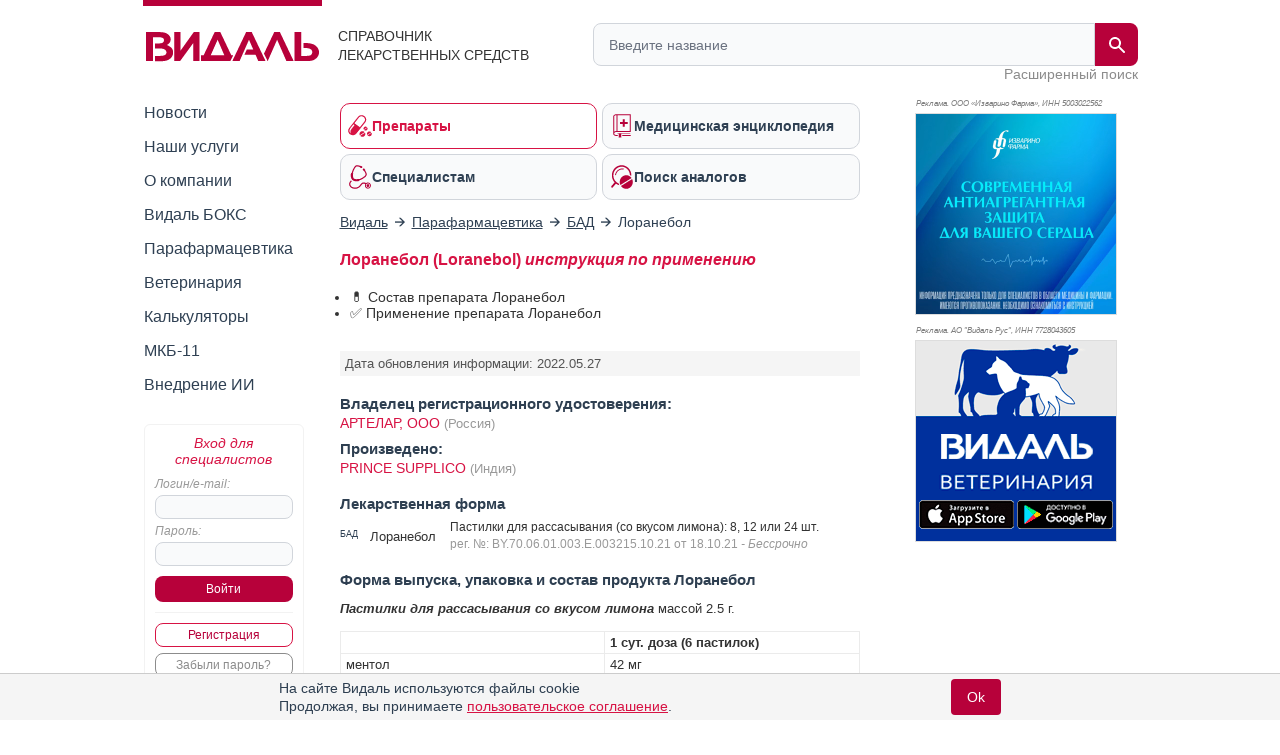

--- FILE ---
content_type: text/html; charset=UTF-8
request_url: https://www.vidal.ru/drugs/loranebol
body_size: 20538
content:
<!DOCTYPE html>

<html lang="ru" prefix="og: https://ogp.me/ns#">
<head>
            <title>Лоранебол инструкция по применению: показания, противопоказания, побочное действие – описание Loranebol пастилки д/рассасывания со вкусом лимона: 8, 12 или 24 шт. (62457) - справочник препаратов и лекарств</title>
    
    <meta charset="UTF-8"/>
                                                                            <meta name="robots" content="index, follow"/>
                                        
            <meta name="viewport" content="width=1008">
        <link rel="canonical" href="https://www.vidal.ru/drugs/loranebol"/>

    <link rel="apple-touch-icon" sizes="120x120" href="/apple-touch-icon-120x120.png">
    <link rel="apple-touch-icon" sizes="180x180" href="/apple-touch-icon.png">
    <link rel="apple-touch-icon" sizes="152x152" href="/apple-touch-icon-152x152.png">
    <link rel="apple-touch-icon" sizes="144x144" href="/apple-touch-icon-144x144.png">
    <link rel="apple-touch-icon" sizes="114x114" href="/apple-touch-icon-114x114.png">
    <link rel="apple-touch-icon" sizes="76x76" href="/apple-touch-icon-76x76.png">
    <link rel="apple-touch-icon" sizes="72x72" href="/apple-touch-icon-72x72.png">

    <link rel="icon" type="image/png" sizes="32x32" href="/favicon-32x32.png">
    <link rel="icon" type="image/png" sizes="16x16" href="/favicon-16x16.png">
    <link rel="manifest" href="/site.webmanifest">
    <link rel="mask-icon" href="/safari-pinned-tab.svg" color="#b70039">
    <meta name="msapplication-TileColor" content="#ffffff">
            <meta name="theme-color" content="#d71344">
        <link rel="shortcut icon" href="/favicon.ico?v21"/>

                    <meta name="description" content="Лоранебол, пастилки д/рассасывания со вкусом лимона. Показания, противопоказания, режим дозирования, побочное действие, передозировка, лекарственное взаимодействие АРТЕЛАР"/>

                <meta name="keywords" content=""/>
        
        <meta property="og:type" content="website"/>
        <meta property="og:site_name" content="Видаль Россия"/>
        <meta property="og:locale" content="ru_RU">
        <meta property="og:url" content="https://www.vidal.ru/drugs/loranebol">
        <meta property="og:image:secure_url" content="https://www.vidal.ru/bundles/appwebmain/images/share/vidal.jpg">
        <meta property="twitter:card" content="summary_large_image" />
        <meta property="twitter:image" content="https://www.vidal.ru/bundles/appwebmain/images/share/vidal.jpg" />

                    
            
    <meta property="og:image" content="https://www.vidal.ru/bundles/appwebmain/images/share/vidal.jpg">
    <meta content="Лоранебол" property="og:title">
    <meta content="Лоранебол, пастилки д/рассасывания со вкусом лимона. Показания, противопоказания, режим дозирования, побочное действие, передозировка, лекарственное взаимодействие АРТЕЛАР" property="og:description">

        
        <!--[if lt IE 9]>
        <link rel="stylesheet" type="text/css" href="/bundles/appwebmain/stylesheets/old_ie.css?v21"/>
        <![endif]-->

                                    <link rel="stylesheet" href="/build/css/appDesktop.e0951bb3.css?v21">
                    
        
        <style>
            .color-black {
                color: black !important;
            }

            .no-hover {
                text-decoration: none !important;
            }

            .no-hover:hover {
                text-decoration: none !important;
            }
            #wrapper #yad_right * {
                font-size: 12px !important;
            }

            /* доп кнопки справа */
            #fixed-right {
                display:     flex;
                flex-direction: column;
                align-items: center;
                z-index:     998;
                position:    fixed;
                width:       130px;
                margin-bottom: 5px;
                margin-right: 5px;
                top: auto;
                left: auto;
                right: 20px;
                bottom: 20px;
            }

            #fixed-right .btn-buy {
                opacity: 0.8;
                transition: all 500ms;
            }

            #fixed-right .btn-buy-hidden {
                visibility: hidden;
                opacity: 0;
                transition: all 500ms;
            }

            #fixed-right.fixed-right-no-cookie {
                margin-bottom: 60px !important;
            }
            
            #fixed-right > a {
                border-radius: 50px;
                -moz-border-radius: 50px;
                -webkit-border-radius: 50px;
                background: #a40e38;
            }
                    </style>
    
    <style type="text/css">
    .F7 {
        font-size: 11px !important;
    }
    .without-bullet {
        list-style-type:none;
    }
    .distributor, .infoPages {
        margin-top: 7px;
    }
    .relative {
        position: relative;
    }
    #dosage p img {
        max-height: 400px;
    }
    .mkb {
        margin-top: 6px;
        margin-bottom: 10px;
    }
    .mkb .products-table {
        display: none;
    }
    .division-link {
        display:         table-cell;
        vertical-align:  middle;
        height:          34px;
        padding:         0 24px 0 12px;
        border:          3px solid #eee;
        background:      #eee !important;
        text-decoration: none;
        font-weight:     bold;
        font-family:     'PT Sans Caption', sans-serif;
        font-size:       14px;
        background:      url(/bundles/appwebmain/images/down.png) no-repeat 98% 50%;
    }
    .portfolio-link {
        display:     inline-block;
        background:  #eee;
        font-weight: bold;
        padding:     1px 1px 0 10px;
        border:      2px solid #ddd;
    }
    .portfolio-link > span {
        display:        inline-block;
        vertical-align: top;
        margin:         7px 5px 0 0;
    }
    .portfolio-link:hover {
        border: 2px solid #bbb;
    }
    .closed-info {
        display: none;
    }
    .pictures a {
        display: inline-block;
    }
    /* stars */
    .stars {
        margin:           0 0 20px;
        background-color: beige;
        padding:          7px 8px 4px;
        overflow:         hidden;
    }
    .stars .images {
        float: left;
        width: 105px;
    }
    .stars .group {
        margin-left: 110px;
    }
    .stars > * {
        vertical-align: top;
    }
    .stars span {
        color: #2e3f51;
    }
    .stars img {
        width:   16px;
        display: inline-block;
    }
    h2 {
        display:     inline-block;
        margin:      0;
        font-weight: bold;
        color:       #2e3f51;
        font-size:   15px;
    }
    .vidal .pictures img {
        max-width: 200px !important;
    }
    #composition p {
        margin:10px 0;
    }

    .block-content td {
        min-width: 50px;
    }
</style>
    <style type="text/css">
        .analogs-full {
            display: flex;
            align-items: center;
            align-content: center;
            flex-wrap: wrap;
            justify-content: center;
            gap: 6px;
        }
        @media (max-width: 700px) {
            /*.analogs-full {*/
            /*    min-height: 115px;*/
            /*}*/
            /*.analog-without-interaction {*/
            /*    min-height: 75px;*/
            /*}*/
            /*.analog-without-analogs {*/
            /*    min-height: 75px;*/
            /*}*/
            .analog-without-analogs.analog-without-interaction {
                min-height: 40px;
            }
        }
        .market-block {
            width: 100%;
        }
        .market-block table tr td {
            font-size: 14px;
            padding:   5px 0;
        }
        .market-block table {
            width: 100%;
        }
        .market-price {
            width:      60px;
            text-align: right;
        }
        .market-basket {
            width:      80px;
            text-align: right;
        }
        .market-title {
            text-transform: uppercase;
            color:          #D71344;
            padding:        5px 0;
        }
        .market-organization {
            width: 180px;
        }
        .mkb {
            margin-top: 6px;
        }
        .mkb .products-table {
            display: none;
        }
    </style>

    <script>
        let vidalReadyCallbacks = []
        let vidalCompleteCallbacks = []

        function vidalReady(fn) {
          vidalReadyCallbacks.push(fn)
        }
        function vidalComplete(fn) {
            vidalCompleteCallbacks.push(fn)
        }
    </script>

    <script type="application/ld+json"> {
    "@context": "http://schema.org",
    "@type": "WebSite",
    "url": "https://www.vidal.ru/drugs/loranebol",
    "potentialAction": {
        "@type": "SearchAction",
        "target": "https://www.vidal.ru/search?t=all&bad=on&q={search_term_string}",
        "query-input": "required name=search_term_string"
    }
} </script> <script type="application/ld+json"> {
    "@context": "http://schema.org",
    "@type": "Organization",
    "name": "Видаль",
    "alternateName": "Справочник лекарственных препаратов Видаль",
    "url": "https://www.vidal.ru/drugs/loranebol",
    "sameAs": [
        "https://vk.com/vidalru",
        "https://ok.ru/group/57622762815528",
        "https://vidalru.livejournal.com/",
        "https://vidalru.blogspot.com/"
    ],
    "contactPoint": [{
        "@type": "ContactPoint",
        "telephone": "+7-499-975-12-53",
        "contactType": "customer support"
    }],
    "logo": "https://www.vidal.ru/bundles/appwebmain/images/vidal.png"
} </script>
    <script type="application/ld+json"> {
            "@context": "https://schema.org",
            "@type": "BreadcrumbList",
            "itemListElement":
            [
                                                    {
                "@type": "ListItem",
                "position": 1,
                "item":
                {
                    "@id": "https://www.vidal.ru/",
                    "name": "✅Видаль"
                }
            },                                                            {
                "@type": "ListItem",
                "position": 2,
                "item":
                {
                    "@id": "https://www.vidal.ru/drugs/products/parapharm",
                    "name": "✅Парафармацевтика"
                }
            },                                                            {
                "@type": "ListItem",
                "position": 3,
                "item":
                {
                    "@id": "https://www.vidal.ru/drugs/products/b",
                    "name": "✅БАД"
                }
            }                                                                            ]
        }
    </script>

    <script>window.yaContextCb = window.yaContextCb || []</script>

     </head>

<body>



 
<div id="wrapper" class="wrapper " style="position: relative;">

                                <i></i>
                    
    <div class="mobile_menu">
    <div class="mobile_menu_icon">
        <div></div>
        <div></div>
        <div></div>
        <div></div>
    </div>
    <div class="mobile_menu_search">
        <div class="header__search">
    <form class="header__search-form" method="get" action="/search">
        <input type="hidden" name="t" value="all">
        <input type="hidden" name="bad" value="on">
        <input type="text" class="header__search-input" name="q" autocomplete="off"
               placeholder="Введите название"
               value="">
        <button class="header__search-submit" type="submit">
            <span class="header__search-submit-icon"></span>
        </button>
        <button class="header__search-clear" type="button">
            <svg fill="#ED3C5E" viewBox="0 0 256 256" xml:space="preserve" xmlns="http://www.w3.org/2000/svg"><path d="M137.051,128l75.475-75.475c2.5-2.5,2.5-6.551,0-9.051s-6.551-2.5-9.051,0L128,118.949L52.525,43.475  c-2.5-2.5-6.551-2.5-9.051,0s-2.5,6.551,0,9.051L118.949,128l-75.475,75.475c-2.5,2.5-2.5,6.551,0,9.051  c1.25,1.25,2.888,1.875,4.525,1.875s3.275-0.625,4.525-1.875L128,137.051l75.475,75.475c1.25,1.25,2.888,1.875,4.525,1.875  s3.275-0.625,4.525-1.875c2.5-2.5,2.5-6.551,0-9.051L137.051,128z"></path></svg>
        </button>
    </form>
    <a class="header__search-link" href="/drugs">Расширенный поиск</a>
</div>
    </div>
    <div class="mobile_menu_auth"></div>
</div>

<script type="text/javascript">
  vidalReady(function () {
    document.querySelector('.mobile_menu_icon')
      .addEventListener('click', () => {
        gaSend('send', 'event', 'Меню: мобильная версия', 'click')
      })
  })
</script>

            <div class="header">
    <div class="header__logo">
        <a href="/" class="header__logo-link">
            <img src="/bundles/appwebmain/images/vidal-logo-rus.svg?v21" alt="Vidal Logo" width="173" height="36.9">
        </a>
        <div class="header__logo__content">
            Справочник лекарственных средств
        </div>
    </div>
    <div class="header__description">
        <div class="header__description__content">
            СПРАВОЧНИК<br/>ЛЕКАРСТВЕННЫХ СРЕДСТВ
        </div>
    </div>
    <div class="header__search">
    <form class="header__search-form" method="get" action="/search">
        <input type="hidden" name="t" value="all">
        <input type="hidden" name="bad" value="on">
        <input type="text" class="header__search-input" name="q" autocomplete="off"
               placeholder="Введите название"
               value="">
        <button class="header__search-submit" type="submit">
            <span class="header__search-submit-icon"></span>
        </button>
        <button class="header__search-clear" type="button">
            <svg fill="#ED3C5E" viewBox="0 0 256 256" xml:space="preserve" xmlns="http://www.w3.org/2000/svg"><path d="M137.051,128l75.475-75.475c2.5-2.5,2.5-6.551,0-9.051s-6.551-2.5-9.051,0L128,118.949L52.525,43.475  c-2.5-2.5-6.551-2.5-9.051,0s-2.5,6.551,0,9.051L118.949,128l-75.475,75.475c-2.5,2.5-2.5,6.551,0,9.051  c1.25,1.25,2.888,1.875,4.525,1.875s3.275-0.625,4.525-1.875L128,137.051l75.475,75.475c1.25,1.25,2.888,1.875,4.525,1.875  s3.275-0.625,4.525-1.875c2.5-2.5,2.5-6.551,0-9.051L137.051,128z"></path></svg>
        </button>
    </form>
    <a class="header__search-link" href="/drugs">Расширенный поиск</a>
</div>
</div>
    
    <div class="mobile_menu_content">
    <div class="mobile_menu_hidden">
        <div class="section-menu">
	<a href="/drugs"  class="section-menu__item active">
		<span class="section-menu__item-icon section-menu__item-icon--drugs"></span>
		<span class="section-menu__item-description">Препараты</span>
	</a>
	<a href="/encyclopedia"
	   class="section-menu__item">
		<span class="section-menu__item-icon section-menu__item-icon--articles"></span>
		<span class="section-menu__item-description">Медицинская энциклопедия</span>
	   </a>
	<a href="/vracham" class="section-menu__item">
		<span class="section-menu__item-icon section-menu__item-icon--specialists"></span>
		<span class="section-menu__item-description">Специалистам</span>
	</a>
	<a href="/analog"
	   class="section-menu__item">
		<span class="section-menu__item-icon section-menu__item-icon--analogs"></span>
		<span class="section-menu__item-description">Поиск аналогов</span>
	</a>
</div>
        <div class="mobile_menu_wrap">
            <ul class="sidebar-menu ul">
    <li>
        <a href="/novosti"
           class="">Новости</a>
    </li>
    <li>
        <a href="/services"
           class="">Наши услуги</a>
    </li>
    <li>
        <a href="/about"
           class="">О компании</a>
    </li>
    <li>
        <a href="/vidalbox"
           class=" vidalbox-menu">Видаль БОКС</a>
    </li>
    <li>
        <a href="/drugs/products/parapharm"
           class="">Парафармацевтика</a>
    </li>
            <li class="left-sub-menu-parent">
                
        <a href="/veterinar"
           class="">Ветеринария</a>

            </li>
    <li>
        <a href="/calculators" class="">Калькуляторы</a>
    </li>
    <li>
        <a href="/mkb11" class="">МКБ-11</a>
    </li>

    <li>
        <a href="/about/vidal-ai" class="">Внедрение ИИ</a>
    </li>
</ul>
        </div>
    </div>

    <div class="mobile-auth-popup sliding-popup sliding-popup--hidden">
        <div class="sliding-popup__handle-wrap">
            <div class="sliding-popup__handle"></div>
        </div>
        <div class="mobile-auth-popup__content">
                <div class="auth auth-main">
                    <form id="mobile_auth_form" action="/login" method="POST">
    <div class="auth-info raspberry">Вход для специалистов</div>

    <div class="auth-username">
        <label for="mobile_username" class="form_label">Логин/e-mail:</label>
        <input type="text" id="mobile_username" class="username" name="username" required="required"/>
    </div>

    <div class="auth-password">
        <label for="mobile_password" class="form_label">Пароль:</label>
        <input type="password" id="mobile_password" class="username" name="password" autocomplete="off" required="required"/>
    </div>

    <div class="auth-submit">
        <input type="submit" class="base-button" value="Войти"/>
    </div>
        <div class="auth-fail-message red">Неверный логин<br/> или пароль</div>
</form>

<script type="text/javascript">
    vidalReady(() => {
        document.querySelector('#mobile_username').addEventListener('keypress', e => {
            if (e.keyCode === 13) {
                e.preventDefault()
                document.querySelector('#mobile_password').focus();
            }
        });

        document.querySelector('#mobile_password').addEventListener('keypress', e => {
            if (e.keyCode === 13) {
                document.querySelector('#mobile_auth_form').submit();
            }
        });
    });
</script>
            <div class="go-registration">
    <a class="base-button base-button--light" href="/registration">Регистрация</a>
    <a href="/password-reset" class="base-button base-button--gray">Забыли пароль?</a>
</div>
            </div>

            </div>
    </div>
                
    </div>

            <table class="middle">
            <tr>
                <td class="left-sidebar">
                    
<ul class="sidebar-menu ul">
    <li>
        <a href="/novosti"
           class="">Новости</a>
    </li>
    <li>
        <a href="/services"
           class="">Наши услуги</a>
    </li>
    <li>
        <a href="/about"
           class="">О компании</a>
    </li>
    <li>
        <a href="/vidalbox"
           class=" vidalbox-menu">Видаль БОКС</a>
    </li>
    <li>
        <a href="/drugs/products/parapharm"
           class="">Парафармацевтика</a>
    </li>
            <li class="left-sub-menu-parent">
                
        <a href="/veterinar"
           class="">Ветеринария</a>

            </li>
    <li>
        <a href="/calculators" class="">Калькуляторы</a>
    </li>
    <li>
        <a href="/mkb11" class="">МКБ-11</a>
    </li>

    <li>
        <a href="/about/vidal-ai" class="">Внедрение ИИ</a>
    </li>
</ul>

    <div class="auth auth-main">
                    <form id="desktop_auth_form" action="/login" method="POST">
    <div class="auth-info raspberry">Вход для специалистов</div>

    <div class="auth-username">
        <label for="desktop_username" class="form_label">Логин/e-mail:</label>
        <input type="text" id="desktop_username" class="username" name="username" required="required"/>
    </div>

    <div class="auth-password">
        <label for="desktop_password" class="form_label">Пароль:</label>
        <input type="password" id="desktop_password" class="username" name="password" autocomplete="off" required="required"/>
    </div>

    <div class="auth-submit">
        <input type="submit" class="base-button" value="Войти"/>
    </div>
        <div class="auth-fail-message red">Неверный логин<br/> или пароль</div>
</form>

<script type="text/javascript">
    vidalReady(() => {
        document.querySelector('#desktop_username').addEventListener('keypress', e => {
            if (e.keyCode === 13) {
                e.preventDefault()
                document.querySelector('#desktop_password').focus();
            }
        });

        document.querySelector('#desktop_password').addEventListener('keypress', e => {
            if (e.keyCode === 13) {
                document.querySelector('#desktop_auth_form').submit();
            }
        });
    });
</script>
            <div class="go-registration">
    <a class="base-button base-button--light" href="/registration">Регистрация</a>
    <a href="/password-reset" class="base-button base-button--gray">Забыли пароль?</a>
</div>
            </div>

    

                                            
                                    
        
    
<div id="banners_group_7" ></div>

<script type="text/javascript">
    vidalComplete(() => {
        var url = "/banner-render/7/0/0/0/1/1/0?ProductID=62457&isLogged=0&fromProductID=62457&ipFrom=&cityFrom=&branding=0&infoPageId=0";

        vidalSendPost(
            url,
            '',
            html => {
                document.querySelector('#banners_group_7').innerHTML = html;
                document.querySelectorAll('#banners_group_7 .banner-link').forEach(banner => {
                    vidalWatchBannerScrollInViewport(banner)
                    if(banner.getAttribute('data-gaShowEventEnabled')) {
                        gaSend('send', 'event', 'Показ баннера: ' + banner.getAttribute('data-title'), 'show', banner.getAttribute('data-link'));

                        const showEvent = banner.getAttribute('data-showEvent');
                        if (showEvent.length) {
                            gaSend('send', 'event', showEvent, 'click', banner.getAttribute('data-link'));
                        }
                    }

                    if(banner.getAttribute('data-yandexGoalEnabled') && banner.getAttribute('data-yandexGoalName')) {
                      reachYandexMetrikaGoal(banner.getAttribute('data-yandexGoalName'));
                    }
                });

                vidalSendBannerShowStatistic('#banners_group_7 .banner a')
            }
        );
    })

    vidalReady(() => {
        document.body.addEventListener('click', e => {
            const banner = e.target.closest('#banners_group_7 .banner-link');
            if (!banner) {
              return
            }

            if(banner.getAttribute('data-gaClickEventEnabled')) {
                gaSend('send', 'event', 'Клик баннера: ' + banner.getAttribute('data-title'), 'click', banner.getAttribute('data-link'));

                const clickEvent = banner.getAttribute('data-clickEvent');
                if (clickEvent.length) {
                    gaSend('send', 'event', clickEvent, 'click', banner.getAttribute('data-link'));
                }

            }

            if(banner.getAttribute('data-yandexGoalClickEnabled') && banner.getAttribute('data-yandexGoalNameClick')) {
              reachYandexMetrikaGoal(banner.getAttribute('data-yandexGoalNameClick'));
            }

            vidalOnBannerClick(banner.getAttribute('data-id'));
        });
    });
</script>
    
<style>
    </style>

<script type="text/javascript">
</script>
                </td>
                <td class="main main-layout">
                                                                        <div class="section-menu">
	<a href="/drugs"  class="section-menu__item active">
		<span class="section-menu__item-icon section-menu__item-icon--drugs"></span>
		<span class="section-menu__item-description">Препараты</span>
	</a>
	<a href="/encyclopedia"
	   class="section-menu__item">
		<span class="section-menu__item-icon section-menu__item-icon--articles"></span>
		<span class="section-menu__item-description">Медицинская энциклопедия</span>
	   </a>
	<a href="/vracham" class="section-menu__item">
		<span class="section-menu__item-icon section-menu__item-icon--specialists"></span>
		<span class="section-menu__item-description">Специалистам</span>
	</a>
	<a href="/analog"
	   class="section-menu__item">
		<span class="section-menu__item-icon section-menu__item-icon--analogs"></span>
		<span class="section-menu__item-description">Поиск аналогов</span>
	</a>
</div>
                        
                                                                                        

    <div id="banners_group_13">
        <i></i>
        </div>
    <style>
        #banners_group_13 {
            margin: 0px;
            margin-top: 15px;
            margin-bottom: 15px;
        }

        @media (min-width: 950px){
            #banners_group_13 .banner {
                margin: 0px;
            }
        }

        @media (max-width: 350px){
            #banners_group_13 {
                margin-left: -7px !important;
                width: 305px !important;
            }

            #banners_group_13 .banner-link img {
                width: 312px !important;
            }
        }
    </style>
                                                                                    
                                <div class="breadcrumbs">
                                                        <div>
                        <a href="/">
                            <span>Видаль</span>
                        </a>
                    </div>
                
                                    <i></i>
                                                                                    <div>
                        <a href="/drugs/products/parapharm">
                            <span>Парафармацевтика</span>
                        </a>
                    </div>
                
                                    <i></i>
                                                                                    <div>
                        <a href="/drugs/products/b">
                            <span>БАД</span>
                        </a>
                    </div>
                
                                    <i></i>
                                                                                    <span>Лоранебол</span>
                
                                        </div>

    <style>
        @media (max-width: 600px) {
            .breadcrumbs {
                padding-bottom: 10px;
                overflow: auto;
                overflow-y: hidden;
                white-space: nowrap;
            }
        }

        @media (max-width: 550px) {
            .breadcrumbs {
                max-width: 500px
            }
        }

        @media (max-width: 500px) {
            .breadcrumbs {
                max-width: 460px
            }
        }

        @media (max-width: 480px) {
            .breadcrumbs {
                max-width: 440px
            }
        }

        @media (max-width: 460px) {
            .breadcrumbs {
                max-width: 420px
            }
        }

        @media (max-width: 440px) {
            .breadcrumbs {
                max-width: 400px
            }
        }

        @media (max-width: 420px) {
            .breadcrumbs {
                max-width: 380px
            }
        }

        @media (max-width: 400px) {
            .breadcrumbs {
                max-width: 360px
            }
        }

        @media (max-width: 380px) {
            .breadcrumbs {
                max-width: 340px
            }
        }

        @media (max-width: 360px) {
            .breadcrumbs {
                max-width: 320px
            }
        }

        @media (max-width: 340px) {
            .breadcrumbs {
                max-width: 300px
            }
        }

        @media (max-width: 320px) {
            .breadcrumbs {
                max-width: 300px
            }
        }

    </style>

                                                <div class="content">
                                <div id="vidal" class="vidal">
        
    
                
    
    
    <script type="application/ld+json">
    {
        "@context": "http://schema.org",
        "@type": "Article",
        "mainEntityOfPage": {
            "@type": "WebPage",
            "@id": "https://www.vidal.ru/drugs/loranebol"
        },
        "headline": "Лоранебол  (Loranebol)                                             инструкция по применению",
        "publisher": {
            "@type": "Organization",
            "name": "Видаль",
            "logo": {
                "@type": "ImageObject",
                "url": "https://www.vidal.ru/bundles/appwebmain/images/vidal.png",
                "width": 700,
                "height": 482
            }
        },
                "description": "Владелец регистрационного удостоверения
                            
                        
                
                    АРТЕЛАР, ООО
                                    (Россия)
                                            
                    
                            
                            
                                            Произведено
                                                                                        
                            PRINCE SUPPLICO
                        
                                                    (Индия)
                                                            
                    
                    


            
        
    
                    Лекарственная форма
            
    
    
        
    
        
                            БАД
                    
        
            Лоранебол
        
        
            
                                    Пастилки для рассасывания (со вкусом лимона): 8, 12 или 24 шт.
                            
            рег. №: BY.70.06.01.003.Е.003215.10.21
                                    от 18.10.21
                                                    - Бессрочно
                            
            
                    
    

    

            
            Форма выпуска, упаковка и состав
             продукта             Лоранебол
        Пастилки для рассасывания со вкусом лимона массой 2.5 г.1 сут. доза (6 пастилок)ментол42 мгглицирризиновая кислота3.6 мгСостав: сахар, экстракт корней имбиря лекарственного, экстракт корней солодки голой, экстракт плодов эмблики лекарственной, мята перечная, ароматизатор &quot;Лимон&quot;, регулятор кислотности (яблочная кислота), экстракт листьев эвкалипта шаровидного, краситель тартразин.Пищевая ценность (100 г): углеводы - 92 г.Энергетическая ценность (100 г): 1560 кДж/370 ккал.8 шт. - упаковки ячейковые контурные (1) - пачки картонные.12 шт. - упаковки ячейковые контурные (1) - пачки картонные.24 шт. - упаковки ячейковые контурные (1) - пачки картонные.                                                
                                    Групповая принадлежность:
                        
                
                    БАД для нормализации функции верхних дыхательных путей" ,
        "about": [
            "Препараты"
        ],
        "isPartOf": [
            "Препараты"
        ]
    }
    </script>


    <div class="schema">
        <h1>                                                        Лоранебол  (Loranebol)                                             <span style="color:#d71344">инструкция по применению</span>
                                                            </h1>

        <ul style="margin: 0px; padding: 0px; padding-left: 10px;">
<li>&#128138; Состав препарата Лоранебол</li>
<li>&#9989; Применение препарата Лоранебол</li>
</ul>
<br/>

        
            

	        
    
<div id="banners_group_11" ></div>

<script type="text/javascript">
    vidalComplete(() => {
        var url = "/banner-render/11/0/0/0/1/1/0?ProductID=62457&isLogged=0&fromProductID=0&ipFrom=&cityFrom=&branding=0&infoPageId=0";

        vidalSendPost(
            url,
            '',
            html => {
                document.querySelector('#banners_group_11').innerHTML = html;
                document.querySelectorAll('#banners_group_11 .banner-link').forEach(banner => {
                    vidalWatchBannerScrollInViewport(banner)
                    if(banner.getAttribute('data-gaShowEventEnabled')) {
                        gaSend('send', 'event', 'Показ баннера: ' + banner.getAttribute('data-title'), 'show', banner.getAttribute('data-link'));

                        const showEvent = banner.getAttribute('data-showEvent');
                        if (showEvent.length) {
                            gaSend('send', 'event', showEvent, 'click', banner.getAttribute('data-link'));
                        }
                    }

                    if(banner.getAttribute('data-yandexGoalEnabled') && banner.getAttribute('data-yandexGoalName')) {
                      reachYandexMetrikaGoal(banner.getAttribute('data-yandexGoalName'));
                    }
                });

                vidalSendBannerShowStatistic('#banners_group_11 .banner a')
            }
        );
    })

    vidalReady(() => {
        document.body.addEventListener('click', e => {
            const banner = e.target.closest('#banners_group_11 .banner-link');
            if (!banner) {
              return
            }

            if(banner.getAttribute('data-gaClickEventEnabled')) {
                gaSend('send', 'event', 'Клик баннера: ' + banner.getAttribute('data-title'), 'click', banner.getAttribute('data-link'));

                const clickEvent = banner.getAttribute('data-clickEvent');
                if (clickEvent.length) {
                    gaSend('send', 'event', clickEvent, 'click', banner.getAttribute('data-link'));
                }

            }

            if(banner.getAttribute('data-yandexGoalClickEnabled') && banner.getAttribute('data-yandexGoalNameClick')) {
              reachYandexMetrikaGoal(banner.getAttribute('data-yandexGoalNameClick'));
            }

            vidalOnBannerClick(banner.getAttribute('data-id'));
        });
    });
</script>
	
        

                
                
        

            


                
        

                                    <div class="anons relative">
                    <div class="anons-content">
                        Дата обновления информации: 2022.05.27
                    </div>
                </div>
                    
        <div>
                <div class="block firms">
                            <h2 class="block-head">
                                    Владелец регистрационного удостоверения:
                            </h2>
                        <div class="owners">
                <a href="/drugs/firm/6992" class="no-underline">
                    АРТЕЛАР, ООО</a>
                                    <span class="small">(Россия)</span>
                                            </div>
                    
                            
                            <div class="distributor">
                                            <h2 class="block-head">Произведено:</h2><br/>
                                                                                        <a class="no-underline"
                           href="/drugs/firm/7745">
                            PRINCE SUPPLICO
                        </a>
                                                    <span class="small">(Индия)</span>
                                                            </div>
                    
                    </div>


            <div class="block" id="forms">
        
    <h2 class="block-head">
                    Лекарственная форма
            </h2>
    <br/>
    <div class="block-content">
        <table class="products-table-short products-table" id="products">
    <tr>
        <td class="products-table-loz">
                            <span class="bads" title="Биологически активная добавка">БАД</span>
                    </td>
        <td class="products-table-name">
            Лоранебол
        </td>
        <td class="products-table-zip" style="max-width:inherit">
            <div>
                                    Пастилки для рассасывания (со вкусом лимона): 8, 12 или 24 шт.
                            </div>
            <span>рег. №: BY.70.06.01.003.Е.003215.10.21
                                    от 18.10.21
                                                    <i>- Бессрочно</i>
                            </span>
            
                    </td>
    </tr>
</table>
    </div>
</div>
            <div class="block" id="composition"><h2 class="block-head">
            Форма выпуска, упаковка и состав
             продукта             Лоранебол
        </h2><br/><div class="block-content composition"><P><I><B>Пастилки для рассасывания со вкусом лимона</B></I> массой 2.5 г.</P><div class='scroll'><div class='scroll'><TABLE width="100%" border="1"><TR><TD></TD><TD><B>1 сут. доза (6 пастилок)</B></TD></TR><TR><TD>ментол</TD><TD>42 мг</TD></TR><TR><TD>глицирризиновая кислота</TD><TD>3.6 мг</TD></TR></TABLE></div></div><P><B>Состав:</B> сахар, экстракт корней имбиря лекарственного, экстракт корней солодки голой, экстракт плодов эмблики лекарственной, мята перечная, ароматизатор &quot;Лимон&quot;, регулятор кислотности (яблочная кислота), экстракт листьев эвкалипта шаровидного, краситель тартразин.</P><P>Пищевая ценность (100 г): углеводы - 92 г.<BR />Энергетическая ценность (100 г): 1560 кДж/370 ккал.</P><P>8 шт. - упаковки ячейковые контурные (1) - пачки картонные.<BR />12 шт. - упаковки ячейковые контурные (1) - пачки картонные.<BR />24 шт. - упаковки ячейковые контурные (1) - пачки картонные.</P></div></div>
                                                            <div class="block" id="clphgroup">
                                    <span class="block-head">Групповая принадлежность:</span>
                        <span class="block-content">
                <a href="/drugs/clinic-group/1730" class="no-underline">
                    БАД для нормализации функции верхних дыхательных путей
                </a>
            </span>
            </div>
                                    
<style>
    .yad .banner-comment {
        margin-bottom: 5px;
    }
</style>
<!--noindex-->
<div id="yad_right" class="yad">
            <div class="banner-comment hide">Реклама</div>
        <!-- Yandex.RTB R-A-49912-1 -->
        <div id="yandex_rtb_R-A-49912-1"></div>
        <script>
          window.yaContextCb.push(()=>{
            Ya.Context.AdvManager.render({
              renderTo: 'yandex_rtb_R-A-49912-1',
              blockId: 'R-A-49912-1',
              onRender: function(data) {
                document.querySelectorAll("#yad_right .banner-comment").forEach(item => {
                  item.classList.remove('hide');
                })
              }
            })
          })
        </script>
    
    </div>
<!--/noindex-->

                
                                                    </div>
    </div>

        <div class="block" id="validated-by">
        <span class="validated-by__title">Проверено врачом-экспертом</span>
        <a href="/about/editorial-office/yudinceva-mariya-sergeevna">
        <span class="validated-by-author">
                            <span class="validated-by-author-photo-wrap">
                    <img width="48" height="48" src="/upload/photo/udincevam-small-small.png" alt="Юдинцева Мария Сергеевна"/>
                    <span class="validated-by-author-check"></span>
                </span>
                        <span class="validated-by-author-info">
                <span class="validated-by-author-name">
                    Юдинцева Мария Сергеевна
                </span>
                <span>
                    кандидат медицинских наук,                    стаж 40 лет                </span>
            </span>
        </span>
        </a>
    </div>

    <script>
        vidalReady(function() {
            var validatedSended = false;
            window.addEventListener('scroll', function(e) {
                if (!validatedSended) {
                    var validatedFooter = document.getElementById("validated-by");
                    var validatedPosition = validatedFooter.getBoundingClientRect().top + 25;

                    if (validatedPosition < window.innerHeight) {
                        validatedSended = true;
                                                                    }
                }
            });
        });
    </script>


        

<style>
    .companyAddressTable {
        width: 100%;
        border-collapse: collapse;
        font-size: 12px;
    }
    .companyAddressTable td{
        border: 1px solid #cfcfcf;
        padding: 7px 10px;
    }
    .company-address-hidden {
        display: none;
    }
</style>



<style>
    .infopage-logo {
        padding-right:35px;
        padding-top:15px;
        padding-bottom:15px;
    }

     .infopage .infopage-logo img {
         max-width: 225px;
     }
</style>


    


    
<div class="share-buttons">
    <div class="bold">
        Сохраните у себя
            </div>

    <div class="shares">
        <a href="https://vk.com/share.php?url=https://www.vidal.ru/drugs/loranebol&title=%D0%9B%D0%BE%D1%80%D0%B0%D0%BD%D0%B5%D0%B1%D0%BE%D0%BB&description=%D0%9B%D0%BE%D1%80%D0%B0%D0%BD%D0%B5%D0%B1%D0%BE%D0%BB%2C%20%D0%BF%D0%B0%D1%81%D1%82%D0%B8%D0%BB%D0%BA%D0%B8%20%D0%B4%2F%D1%80%D0%B0%D1%81%D1%81%D0%B0%D1%81%D1%8B%D0%B2%D0%B0%D0%BD%D0%B8%D1%8F%20%D1%81%D0%BE%20%D0%B2%D0%BA%D1%83%D1%81%D0%BE%D0%BC%20%D0%BB%D0%B8%D0%BC%D0%BE%D0%BD%D0%B0.%20%D0%9F%D0%BE%D0%BA%D0%B0%D0%B7%D0%B0%D0%BD%D0%B8%D1%8F%2C%20%D0%BF%D1%80%D0%BE%D1%82%D0%B8%D0%B2%D0%BE%D0%BF%D0%BE%D0%BA%D0%B0%D0%B7%D0%B0%D0%BD%D0%B8%D1%8F%2C%20%D1%80%D0%B5%D0%B6%D0%B8%D0%BC%20%D0%B4%D0%BE%D0%B7%D0%B8%D1%80%D0%BE%D0%B2%D0%B0%D0%BD%D0%B8%D1%8F%2C%20%D0%BF%D0%BE%D0%B1%D0%BE%D1%87%D0%BD%D0%BE%D0%B5%20%D0%B4%D0%B5%D0%B9%D1%81%D1%82%D0%B2%D0%B8%D0%B5%2C%20%D0%BF%D0%B5%D1%80%D0%B5%D0%B4%D0%BE%D0%B7%D0%B8%D1%80%D0%BE%D0%B2%D0%BA%D0%B0%2C%20%D0%BB%D0%B5%D0%BA%D0%B0%D1%80%D1%81%D1%82%D0%B2%D0%B5%D0%BD%D0%BD%D0%BE%D0%B5%20%D0%B2%D0%B7%D0%B0%D0%B8%D0%BC%D0%BE%D0%B4%D0%B5%D0%B9%D1%81%D1%82%D0%B2%D0%B8%D0%B5%20%D0%90%D0%A0%D0%A2%D0%95%D0%9B%D0%90%D0%A0%20." target="_blank"
           title="Поделиться в ВКонтакте" class="social first" rel="nofollow">
            <img alt="Поделиться в ВКонтакте" src="data:image/svg+xml,%3C%3Fxml version='1.0' encoding='utf-8'%3F%3E%3C!-- Generator: Adobe Illustrator 23.1.0, SVG Export Plug-In . SVG Version: 6.00 Build 0) --%3E%3Csvg version='1.1' id='Слой_1' xmlns='http://www.w3.org/2000/svg' xmlns:xlink='http://www.w3.org/1999/xlink' x='0px' y='0px' viewBox='0 0 14.17 14.17' style='enable-background:new 0 0 14.17 14.17;' xml:space='preserve'%3E%3Cstyle type='text/css'%3E .st0%7Bfill:%23B7013A;%7D%0A%3C/style%3E%3Cg%3E%3Cpath class='st0' d='M7.72,11.51c-4.84,0-7.6-3.32-7.72-8.84h2.43c0.08,4.05,1.87,5.77,3.28,6.13V2.66h2.28v3.5 c1.4-0.15,2.87-1.74,3.36-3.5h2.28c-0.38,2.16-1.97,3.75-3.11,4.41c1.13,0.53,2.95,1.92,3.64,4.44h-2.51 c-0.54-1.68-1.89-2.98-3.66-3.16v3.16H7.72z'/%3E%3C/g%3E%3C/svg%3E%0A" />
        </a>

        <!-- Odnoklassniki -->
        <a href="https://connect.ok.ru/offer?url=https://www.vidal.ru/drugs/loranebol&title=%D0%9B%D0%BE%D1%80%D0%B0%D0%BD%D0%B5%D0%B1%D0%BE%D0%BB"
        target="_blank" title="Поделиться в Однокласники" class="social" rel="nofollow">
            <img alt="Поделиться в Однокласники" src="data:image/svg+xml,%3C%3Fxml version='1.0' encoding='utf-8'%3F%3E%3C!-- Generator: Adobe Illustrator 23.1.0, SVG Export Plug-In . SVG Version: 6.00 Build 0) --%3E%3Csvg version='1.1' id='Слой_1' xmlns='http://www.w3.org/2000/svg' xmlns:xlink='http://www.w3.org/1999/xlink' x='0px' y='0px' viewBox='0 0 14.17 14.17' style='enable-background:new 0 0 14.17 14.17;' xml:space='preserve'%3E%3Cstyle type='text/css'%3E .st0%7Bfill:%23B7013A;%7D%0A%3C/style%3E%3Cg%3E%3Cg%3E%3Cpath class='st0' d='M7.15,0C5.12,0,3.47,1.64,3.47,3.67c0,2.03,1.64,3.67,3.67,3.67s3.67-1.64,3.67-3.67 C10.82,1.64,9.17,0,7.15,0z M7.15,5.19c-0.84,0-1.52-0.68-1.52-1.52s0.68-1.52,1.52-1.52s1.52,0.68,1.52,1.52S7.98,5.19,7.15,5.19 z'/%3E%3C/g%3E%3Cg%3E%3Cg%3E%3Cpath class='st0' d='M8.44,10.27c1.47-0.3,2.35-1,2.4-1.03c0.43-0.35,0.5-0.97,0.15-1.4c-0.35-0.43-0.97-0.5-1.4-0.15 C9.58,7.68,8.64,8.4,7.1,8.41c-1.55,0-2.51-0.72-2.51-0.73C4.15,7.33,3.52,7.4,3.18,7.83C2.83,8.26,2.9,8.89,3.33,9.23 c0.05,0.04,0.96,0.75,2.48,1.04l-2.11,2.2c-0.38,0.4-0.37,1.03,0.03,1.41c0.19,0.19,0.44,0.28,0.69,0.28 c0.26,0,0.52-0.1,0.72-0.31l1.96-2.08l2.15,2.1c0.39,0.39,1.02,0.39,1.41,0c0.39-0.39,0.39-1.02,0-1.41L8.44,10.27z'/%3E%3C/g%3E%3Cg%3E%3Cpath class='st0' d='M7.1,8.41C7.09,8.41,7.1,8.41,7.1,8.41C7.09,8.41,7.1,8.41,7.1,8.41z'/%3E%3C/g%3E%3C/g%3E%3C/g%3E%3C/svg%3E%0A" />
        </a>

        <!-- Telegram -->
        <a href="https://t.me/share/url?url=https://www.vidal.ru/drugs/loranebol&text=%D0%9B%D0%BE%D1%80%D0%B0%D0%BD%D0%B5%D0%B1%D0%BE%D0%BB%20Текст%20описания%20на%20сайте%20vidal.ru:%20https://www.vidal.ru/drugs/loranebol"
        target="_blank" title="Поделиться в Телеграм" class="social" rel="nofollow">
            <img alt="Поделиться в Телеграм" src="data:image/svg+xml,%3C%3Fxml version='1.0' encoding='utf-8'%3F%3E%3C!-- Generator: Adobe Illustrator 23.1.0, SVG Export Plug-In . SVG Version: 6.00 Build 0) --%3E%3Csvg version='1.1' id='Слой_1' xmlns='http://www.w3.org/2000/svg' xmlns:xlink='http://www.w3.org/1999/xlink' x='0px' y='0px' viewBox='0 0 14.17 14.17' style='enable-background:new 0 0 14.17 14.17;' xml:space='preserve'%3E%3Cstyle type='text/css'%3E .st0%7Bfill-rule:evenodd;clip-rule:evenodd;fill:%23B7013A;%7D%0A%3C/style%3E%3Cg%3E%3Cpath class='st0' d='M0.97,6.28C4.77,4.63,7.31,3.53,8.58,3c3.62-1.51,4.38-1.77,4.87-1.78c0.11,0,0.35,0.02,0.51,0.15 c0.13,0.11,0.16,0.25,0.18,0.36c0.02,0.11,0.04,0.34,0.02,0.51c-0.2,2.06-1.04,7.08-1.48,9.38c-0.18,0.98-0.54,1.3-0.89,1.34 c-0.76,0.07-1.34-0.5-2.06-0.98c-1.15-0.75-1.79-1.22-2.91-1.96C5.52,9.17,6.36,8.7,7.1,7.94c0.2-0.2,3.53-3.24,3.6-3.51 c0.01-0.03,0.01-0.16-0.07-0.23c-0.08-0.07-0.18-0.04-0.27-0.02c-0.12,0.02-1.95,1.24-5.5,3.64C4.34,8.18,3.87,8.36,3.45,8.34 C2.98,8.33,2.09,8.08,1.42,7.87C0.6,7.61-0.05,7.46,0,7.01C0.04,6.77,0.36,6.53,0.97,6.28z'/%3E%3C/g%3E%3C/svg%3E%0A" />
        </a>

        <!-- LiveJournal -->
        <a href="https://www.livejournal.com/update.bml?subject=%D0%9B%D0%BE%D1%80%D0%B0%D0%BD%D0%B5%D0%B1%D0%BE%D0%BB%2C%20%D0%BF%D0%B0%D1%81%D1%82%D0%B8%D0%BB%D0%BA%D0%B8%20%D0%B4%2F%D1%80%D0%B0%D1%81%D1%81%D0%B0%D1%81%D1%8B%D0%B2%D0%B0%D0%BD%D0%B8%D1%8F%20%D1%81%D0%BE%20%D0%B2%D0%BA%D1%83%D1%81%D0%BE%D0%BC%20%D0%BB%D0%B8%D0%BC%D0%BE%D0%BD%D0%B0%3A%208%2C%2012%20%D0%B8%D0%BB%D0%B8%2024%20%D1%88%D1%82.&event=Текст%20описания%20на%20сайте%20vidal.ru:%20https://www.vidal.ru/drugs/loranebol&url=https://www.vidal.ru/drugs/loranebol"
           target="_blank" title="Опубликовать в LiveJournal" class="social" rel="nofollow">
            <img alt="Опубликовать в LiveJournal" src="data:image/svg+xml,%3C%3Fxml version='1.0' encoding='utf-8'%3F%3E%3C!-- Generator: Adobe Illustrator 23.1.0, SVG Export Plug-In . SVG Version: 6.00 Build 0) --%3E%3Csvg version='1.1' id='Слой_1' xmlns='http://www.w3.org/2000/svg' xmlns:xlink='http://www.w3.org/1999/xlink' x='0px' y='0px' viewBox='0 0 14.17 14.17' style='enable-background:new 0 0 14.17 14.17;' xml:space='preserve'%3E%3Cstyle type='text/css'%3E .st0%7Bfill:%23B7013A;%7D%0A%3C/style%3E%3Cg%3E%3Cpath class='st0' d='M7.53,0.91C7.53,0.91,7.53,0.91,7.53,0.91L7.53,0.91c-0.94,0-1.82,0.19-2.64,0.55L3.44,0 C1.9,0.68,0.67,1.91,0,3.46l1.46,1.46c0.67-1.55,1.9-2.78,3.44-3.46l5.28,5.28c0.04,0.02,0.08,0.05,0.1,0.1l0.02,0.02 c0,0,0,0-0.01,0c0,0.01,0.01,0.02,0.01,0.03l0.38,1.81c0,0,0,0,0,0l0.52,2.53l-2.52-0.52c0,0,0,0,0,0l-1.8-0.39 c-0.01,0-0.02-0.01-0.02-0.01c0,0,0,0.01-0.01,0.01l-0.03-0.03c-0.03-0.02-0.06-0.05-0.08-0.08L1.46,4.91 C1.09,5.74,0.9,6.64,0.9,7.55c0,3.66,2.98,6.63,6.64,6.63c3.66,0,6.63-2.97,6.63-6.64C14.17,3.88,11.2,0.91,7.53,0.91z'/%3E%3Cpath class='st0' d='M8.88,10.31c0.34-0.6,0.83-1.09,1.43-1.44c-0.01-0.01-0.01-0.02-0.02-0.04l-0.38-1.8 C8.68,7.67,7.68,8.68,7.05,9.91l1.79,0.39C8.86,10.3,8.87,10.31,8.88,10.31z'/%3E%3C/g%3E%3C/svg%3E%0A" />
        </a>

        <!-- Save Link -->
        <a href="#" class="copy-link-to-clipboard social tooltip" title="Скопировать ссылку" rel="nofollow" data-no-tooltip="true">
            <img alt="Скопировать ссылку" src="data:image/svg+xml,%3C%3Fxml version='1.0' encoding='utf-8'%3F%3E%3C!-- Generator: Adobe Illustrator 23.1.0, SVG Export Plug-In . SVG Version: 6.00 Build 0) --%3E%3Csvg version='1.1' id='Слой_1' xmlns='http://www.w3.org/2000/svg' xmlns:xlink='http://www.w3.org/1999/xlink' x='0px' y='0px' viewBox='0 0 14.17 14.17' style='enable-background:new 0 0 14.17 14.17;' xml:space='preserve'%3E%3Cstyle type='text/css'%3E .st0%7Bfill:%23B7013A;%7D%0A%3C/style%3E%3Cg%3E%3Cpath class='st0' d='M3.11,11.34V10.8H2.17c-0.67,0-1.21-0.55-1.21-1.21V2.17c0-0.67,0.55-1.21,1.21-1.21h5.75 c0.4,0,0.75,0.2,0.97,0.5h1.07C9.66,0.61,8.86,0,7.92,0H2.17C0.97,0,0,0.98,0,2.17v7.42c0,1.2,0.97,2.17,2.17,2.17h0.98 C3.13,11.63,3.11,11.48,3.11,11.34z'/%3E%3Cg%3E%3Cpath class='st0' d='M8.73,9.07c-0.09,0-0.18-0.04-0.25-0.11C7.88,8.37,7.86,7.44,8.41,6.89l1.38-1.38 c0.27-0.27,0.64-0.42,1.04-0.4c0.39,0.01,0.75,0.18,1.04,0.46c0.28,0.28,0.44,0.65,0.46,1.04c0.02,0.4-0.13,0.77-0.4,1.04 l-0.68,0.68c-0.14,0.14-0.37,0.14-0.51,0c-0.14-0.14-0.14-0.37,0-0.51l0.68-0.68c0.13-0.13,0.2-0.31,0.19-0.5 c-0.01-0.2-0.1-0.4-0.25-0.55s-0.35-0.24-0.55-0.25c-0.19-0.01-0.37,0.06-0.5,0.19L8.92,7.4C8.65,7.67,8.67,8.14,8.98,8.45 c0.14,0.14,0.14,0.37,0,0.51C8.91,9.03,8.82,9.07,8.73,9.07z'/%3E%3Cpath class='st0' d='M7.48,11.48c-0.39,0-0.79-0.15-1.09-0.46C5.8,10.43,5.77,9.5,6.33,8.94l0.68-0.68c0.14-0.14,0.37-0.14,0.51,0 c0.14,0.14,0.14,0.37,0,0.51L6.84,9.45C6.57,9.72,6.59,10.2,6.9,10.51c0.31,0.31,0.78,0.33,1.06,0.06l1.38-1.38 c0.27-0.28,0.25-0.75-0.06-1.06c-0.14-0.14-0.14-0.37,0-0.51c0.14-0.14,0.37-0.14,0.51,0c0.59,0.59,0.61,1.52,0.06,2.08 l-1.38,1.38C8.2,11.34,7.84,11.48,7.48,11.48z'/%3E%3C/g%3E%3Cpath class='st0' d='M12,2.41H6.25c-1.2,0-2.17,0.98-2.17,2.17V12c0,1.2,0.97,2.17,2.17,2.17H12c1.2,0,2.17-0.98,2.17-2.17V4.58 C14.17,3.38,13.2,2.41,12,2.41z M13.21,12c0,0.67-0.55,1.21-1.21,1.21H6.25c-0.67,0-1.21-0.55-1.21-1.21V4.58 c0-0.67,0.55-1.21,1.21-1.21H12c0.67,0,1.21,0.55,1.21,1.21V12z'/%3E%3C/g%3E%3C/svg%3E%0A" />
            <span class="tooltip-text" style="display: none; opacity: 0; left: -50px;">Ссылка&nbsp;скопирована</span>
        </a>
    </div>
</div>

<script type="text/javascript">
    vidalReady(() => {
        document.querySelectorAll('.share-buttons.single-button').forEach(el => {
            let outTimeout = null

            el.addEventListener('mouseenter', () => {
                el.querySelector('.shares').style.display = 'flex'
                clearTimeout(outTimeout)
            })
            el.addEventListener('mouseleave', () => {
                outTimeout = setTimeout(() => {
                    el.querySelector('.shares').style.display = 'none'
                }, 2000)
            })
        })

        document.addEventListener('click', e => {
            if (!e.target.closest('.share-buttons.single-button')) {
                document.querySelectorAll('.share-buttons.single-button .shares').forEach(el => {
                    el.style.display = 'none'
                })
            }
        })

        document.querySelectorAll('.copy-link-to-clipboard').forEach(el => {
            el.addEventListener('click', e => {
                e.preventDefault()

                navigator.clipboard.writeText('https://www.vidal.ru/drugs/loranebol')

                const tooltip = el.querySelector('.tooltip-text');
                tooltip.style.display = 'block'
                tooltip.style.opacity = '1'

                setTimeout(() => {
                    tooltip.style.display = 'none'
                    tooltip.style.opacity = '0'
                }, 2000)
            })
        })

        document.querySelectorAll('.social').forEach(item => item.addEventListener('click', () => {
            gaSend('send', 'event', 'share-click.product' , 'https://www.vidal.ru/drugs/loranebol' );
            })
        )
    });
</script>

    
                <div class="copy">
    <label class="copy-head" for="copy-link">
        Если вы хотите разместить ссылку на описание этого препарата - используйте данный код
    </label>
    <textarea cols="92" rows="2" id="copy-link"><a href="https://www.vidal.ru/drugs/loranebol" target="_blank"><b>Лоранебол</b>. Описание препарата в справочнике Видаль.</a></textarea></div>    
        
<style>
    .protec-hidden {
        display: none;
    }
</style>

<script>
    document.addEventListener('click', e => {
        if (!e.target.closest('.btn-protec-more')) {
          return
        }
        document.querySelectorAll('.btn-protec-more').forEach(item => {
          item.parentElement.style.display = 'none'
        });
        document.querySelectorAll('.protec-hidden').forEach(item => {
          item.classList.remove('protec-hidden')
        });
    });

    document.addEventListener('click', e => {
        const target = e.target.closest('.pharmacy .to-ga')
        if (!target) {
            return
        }

        const pharmacyCode = target.getAttribute('data-code');
        const pharmacyHref = target.getAttribute('href');
        const pharmacyId = target.getAttribute('data-id');

        // отправляем событие в ГА
        gaSend('send', 'event', 'All-pharmacies-click', pharmacyHref);
        gaSend('send', 'event', 'pharmacy-click: all', pharmacyHref);
        gaSend('send', 'event', 'pharmacy-click: ' + pharmacyCode, 'сlick', pharmacyHref);

        // отправляем событие в локальную статистику
        // const url = '/protec-clicked/' + pharmacyId;
        // vidalSendGet(url);
    });


    vidalReady(() => {
        if (window.screen.width < 768) {
            document.querySelector('#buy-box').classList.add('mobile');
        }
    });

    vidalComplete(() => {
        var url = "/protec/62457" ;
        
        let prefix = "?"
        
        
        
        
        
        
        
        
        
        
        

        vidalLoadJson(url, data => {
            if (data.length) {
                const buyBox = document.querySelector('#buy-box')
                buyBox.innerHTML = data
                buyBox.style.display = 'grid'

                // TEST
                // document.querySelector('#product-top-buttons').append(
                //     ...vidalCreateElements('<a rel="nofollow" href="#protec-table" class="btn-buy btn-red">Заказать препарат</a>')
                // )
                //
                // document.querySelector('#product-top-buttons .btn-buy').style.display = 'inline';
                const fixedBuyButton = document.querySelector('#fixed-right .btn-buy');
                fixedBuyButton.setAttribute('data-active', '1')
                if (window.scrollY > 100) {
                  fixedBuyButton.classList.remove('btn-buy-hidden')
                  //gaSend('send', 'event', 'product-by-btn-show', 'show', "product-by-btn-show");
                }
            }
        });
    })
</script>

<!--noindex-->
    <div id="buy-box"></div>
<!--/noindex-->

                <div class="auth auth-popup">
	<p class="auth-popup-close">X</p>

	<form action="/ajax-login" method="POST">
		<div class="auth-info raspberry">Вход для специалистов</div>

		<div class="auth-username">
			<label for="username" class="form_label">Логин/e-mail:</label>
			<input type="text" id="username" name="username"/>
		</div>

		<div class="auth-password">
			<label for="password" class="form_label">Пароль:</label>
			<input type="password" id="password" name="password" autocomplete="off"/>
		</div>

		<div class="auth-submit">
						<a class="submit btn-red" href="#">Войти</a>
		</div>

		<div class="auth-fail-message red">Неверный логин или пароль</div>
	</form>
</div>

<script type="text/javascript">
	vidalReady(() => {
		if (document.querySelector('.login-popup')) {
			document.querySelector('.login-popup').addEventListener('click', e => {
				e.preventDefault()
				document.querySelector('#overlay').style.display = 'block'
				document.querySelector('.auth-popup').style.display = 'block'
			});
		}

		document.querySelector('.auth-popup a.submit').addEventListener('click', e => {
			e.preventDefault();

			vidalSendPost('/ajax-login', vidalSerializeForm(document.querySelector('.auth-popup form'), data => {
				data['success'] === 'yes'
						? location.reload()
						: document.querySelector('.auth-popup .auth-fail-message').style.display = 'block';
			}))
		});

		document.querySelector('.auth-popup-close').addEventListener('click', () => {
			document.querySelector('.auth-popup').style.display = 'none';
			document.querySelector('#overlay').style.display = 'none';
		});
	});
</script>
    

    </div>
                        </div>
                                    </td>
                <td class="right-sidebar" style="position:relative">
                                                                            

    

        



    
                                                                                
            
                
        
                                        
        
                        
                        
                        
                        
        
        
        
                        
                
                                                        
                    
                                                
        

                            
                                                                                        
                                                                
                                <!--noindex-->

                                                                
                                                                
                                <div id="banner_1163" class="banner banner-right"
                                     style="width:200px; height:200px; margin-bottom:25px;   ">

                                                                            <div class="banner-comment banner-comment-right" style="font-size: 8px">
                                                                                            Реклама. ООО «Изварино Фарма», ИНН 500<div style='display: none'>&nbsp;</div>3022562
                                                                                    </div>
                                    
                                                                        
                                                                        
                                    <a href="/banner/spec-only?id=1163&amp;url=https%3A%2F%2Fwww.vidal.ru%2Fvidalbox%2Fcatilorix%3Ferid%3D2VSb5wesxiU&amp;erid=2VSb5zK4LYQ"
                                       class="banner-link"
                                       target="_blank"
                                       data-clickEvent="1163-katiloriks-VB-nezareg-click"
                                       data-showEvent="1163-katiloriks-VB-nezareg-show"
                                       data-scrollEvent="1163-katiloriks-VB-nezareg-scroll"
                                       data-gaShowEventEnabled="1"
                                       data-gaClickEventEnabled="1"
                                       data-gaScrollEventEnabled="1"
                                       data-yandexGoalEnabled=""
                                       data-yandexGoalClickEnabled=""
                                       data-yandexGoalScrollEnabled=""
                                       data-yandexGoalName=""
                                       data-yandexGoalNameClick=""
                                       data-yandexGoalNameScroll=""
                                       data-title="Катилорикс VB незарег сквозной - 070725-060726"
                                       data-link="https://www.vidal.ru/vidalbox/catilorix?erid=2VSb5wesxiU"
                                       data-group="banner_1163"
                                       data-id="1163"
                                       data-data="https://www.vidal.ru/vidalbox/catilorix?erid=2VSb5wesxiU"
                                       rel=""
                                       style="width:200px; height:200px; ">

                                                                                                                                    <video src="/upload/banner/ed-catilorix-200h200-nezareg-anime.mp4" defaultMuted autoplay playsinline muted loop width="200" height="200">
                                                </video>
                                            
                                                                            </a>

                                                                                                        </div>

                                
                                                                    <script type="text/javascript">
                                        vidalComplete(function() {
                                                                                            gaSend('send', 'event', 'Показ баннера: Катилорикс VB незарег сквозной - 070725-060726', 'show', 'https://www.vidal.ru/vidalbox/catilorix?erid=2VSb5wesxiU');
                                            
                                            
                                                                                            gaSend('send', 'event', '1163-katiloriks-VB-nezareg-show', 'click', 'https://www.vidal.ru/vidalbox/catilorix?erid=2VSb5wesxiU');
                                            
                                            document.querySelectorAll('#banner_1163 .banner-link').forEach(item => {
                                              vidalWatchBannerScrollInViewport(item)
                                            })

                                            document.querySelectorAll('#banner_1163 .banner-link')
                                              .forEach(item => item.addEventListener('click', () => {
                                                                                                gaSend('send', 'event', 'Клик баннера: Катилорикс VB незарег сквозной - 070725-060726', 'click', 'https://www.vidal.ru/vidalbox/catilorix?erid=2VSb5wesxiU');
                                                
                                                                                                gaSend('send', 'event', '1163-katiloriks-VB-nezareg-click', 'click', 'https://www.vidal.ru/vidalbox/catilorix?erid=2VSb5wesxiU');
                                                
                                                                                                vidalOnBannerClick('1163');
                                            }))
                                        });
                                    </script>
                                
                                
                                
                                <!--/noindex-->
                                                                                                                                                        
                
        
                                        
        
                        
                        
                        
                        
        
        
        
                        
                
                                                        
        
        

                            
                                                                                                                                                                                    
                
        
                                        
        
                        
                        
                        
                        
                    
                    
        
        
                        
                
                                                        
        
        

                            
                                                                                        
                                                                
                                <!--noindex-->

                                                                
                                                                
                                <div id="banner_486" class="banner banner-right"
                                     style="width:200px; height:200px; margin-bottom:25px;   ">

                                                                            <div class="banner-comment banner-comment-right" style="font-size: 8px">
                                                                                            Реклама. АО "Видаль Рус", ИНН&nbsp;772<div style='display: none'>&nbsp;</div>8043605
                                                                                    </div>
                                    
                                                                        
                                                                        
                                    <a href="https://l.ead.me/vidal-vet-app?erid=LatgBbhuP"
                                       class="banner-link"
                                       target="_blank"
                                       data-clickEvent=""
                                       data-showEvent="Vidal Vet 2020"
                                       data-scrollEvent=""
                                       data-gaShowEventEnabled=""
                                       data-gaClickEventEnabled=""
                                       data-gaScrollEventEnabled=""
                                       data-yandexGoalEnabled="1"
                                       data-yandexGoalClickEnabled=""
                                       data-yandexGoalScrollEnabled=""
                                       data-yandexGoalName=""
                                       data-yandexGoalNameClick=""
                                       data-yandexGoalNameScroll=""
                                       data-title="Vidal Vet 2020"
                                       data-link="https://l.ead.me/vidal-vet-app?erid=LatgBbhuP"
                                       data-group="banner_486"
                                       data-id="486"
                                       data-data="https://l.ead.me/vidal-vet-app?erid=LatgBbhuP"
                                       rel=""
                                       style="width:200px; height:200px; ">

                                                                                                                                <img
                                                                                                    src="[data-uri]"
                                                    class="change-img-after-load"
                                                    data-src="/upload/banner/banner-vet-app-rus.gif"
                                                
                                                alt="Видаль Ветеринария"
                                                style="width:200px; height:200px"/>
                                            
                                                                            </a>

                                                                                                        </div>

                                
                                                                    <script type="text/javascript">
                                        vidalComplete(function() {
                                            
                                            
                                            
                                            document.querySelectorAll('#banner_486 .banner-link').forEach(item => {
                                              vidalWatchBannerScrollInViewport(item)
                                            })

                                            document.querySelectorAll('#banner_486 .banner-link')
                                              .forEach(item => item.addEventListener('click', () => {
                                                
                                                
                                                                                                vidalOnBannerClick('486');
                                            }))
                                        });
                                    </script>
                                
                                
                                
                                <!--/noindex-->
                                                                                                                                                
                                                                </td>
            </tr>
        </table>
    
                            
        <div class="footer">
            <div class="footer-info">
    Информация о препаратах, отпускаемых по рецепту, размещенная на сайте, предназначена только для специалистов.
    Информация, содержащаяся на сайте, не должна использоваться пациентами для принятия самостоятельного
    решения о применении представленных лекарственных препаратов и не может служить заменой очной
    консультации врача.
</div>
<div class="footer-info footer-info-margin">
    Свидетельство о регистрации средства массовой информации Эл № ФС77-79153 выдано Федеральной службой по надзору в
    сфере связи, информационных технологий и массовых коммуникаций (Роскомнадзор) 15 сентября 2020 года.
</div>

<div class="footer-info footer-info-margin" style="text-align:center;">

        
    <p>
    <a class="not-mobile" href="/eula">Пользовательское соглашение</a>
    <a class="not-mobile" href="/privacy-policy">Политика конфиденциальности</a>
    <a class="not-mobile" href="/cookie">Политика обработки файлов cookie</a>
    </p>
</div>
<div class="clear"></div>

<div class="footer-copyright caption">
    Copyright <span>&copy;</span> Справочник Видаль &laquo;Лекарственные препараты в России&raquo;
</div>


<div class="footer-contacts" id="footer-contacts">
    <a href="/about/kontakty">Контакты</a>
    <a href="/about/editorial-office">Редакция</a>
    <a href="/sitemap">Карта сайта</a>
    <a href="/about/license">Лицензии</a>
    <a id="footer-contacts-last" href="/about/advertising">Размещение рекламы</a>

            <img class="change-img-after-load" data-src="/bundles/appwebmain/images/18+.png?v21" src="[data-uri]" width="45" height="45" alt="18+"/>
    </div>


<script type="text/javascript">
    vidalComplete(() => {
        eval(function(p,a,c,k,e,r){e=function(c){return c.toString(a)};if(!''.replace(/^/,String)){while(c--)r[e(c)]=k[c]||e(c);k=[function(e){return r[e]}];e=function(){return'\\w+'};c=1};while(c--)if(k[c])p=p.replace(new RegExp('\\b'+e(c)+'\\b','g'),k[c]);return p}('0.1("2-3").4+=\'<a 5="6://7.8/" 9="b">Разработка сайта</a>\';',12,12,'document|getElementById|footer|contacts-last|outerHTML|href|https|codegate|ru|target||_blank'.split('|'),0,{}))
    })
</script>

<style>
    .footer-copyright {
        margin-bottom: 40px;
    }
</style>
        </div>
    </div>


        <div class="cookie-notice">
        <div class="cookie-notice-content">
            <div>
                На сайте Видаль используются файлы cookie
            </div>
            <div>
                Продолжая, вы принимаете <a href="/eula">пользовательское соглашение</a>.
            </div>
        </div>
        <div id="accept-use-cookie" class="ok">
            <div>Ok</div>
        </div>
    </div>

    <script type="text/javascript">
        vidalReady(() => {
            document.querySelector('.footer').classList.add('cookie-margin');;
            document.querySelector("#accept-use-cookie").addEventListener('click', e => {
                e.preventDefault()

                setCookie('ACCEPT_USE_COOKIE', '1', {expires: 60*60*24*365, path: '/'});
                document.querySelector(".cookie-notice").style.display = 'none'

                document.querySelector('#fixed-right').classList.remove('fixed-right-no-cookie');
            });
        });
    </script>

<div id="overlay"></div>


<div id="fixed-right" class="fixed-right-no-cookie">
    <a rel="nofollow" href="#protec-table" class="btn-buy btn-buy-hidden btn-red">
                    Заказать препарат
            </a>
        <div id="top-link" class="top-link top-link--hidden" title="прокрутить вверх"></div>
</div>


            <!-- Yandex.Metrika counter -->
<script type="text/javascript" >
   (function(m,e,t,r,i,k,a){m[i]=m[i]||function(){(m[i].a=m[i].a||[]).push(arguments)};
   m[i].l=1*new Date();k=e.createElement(t),a=e.getElementsByTagName(t)[0],k.async=1,k.src=r,a.parentNode.insertBefore(k,a)})
   (window, document, "script", "https://mc.yandex.ru/metrika/tag.js", "ym");

   ym(25858979, "init", {
        clickmap:true,
        trackLinks:true,
        accurateTrackBounce:true,
        webvisor:true,
        triggerEvent: true,
   });
</script>
<noscript><div><img src="https://mc.yandex.ru/watch/25858979" style="position:absolute; left:-9999px;" alt="" /></div></noscript>
<!-- /Yandex.Metrika counter -->
    
            <script async src="https://www.googletagmanager.com/gtag/js"></script>
<script type="text/javascript" >
    window.dataLayer = window.dataLayer || [];
    function gtag(){ dataLayer.push(arguments); }

    gtag('js', new Date());

    // OLD
    // gtag('config', 'UA-45285788-1', {
    //     'custom_map': {
    //         'dimension1': 'dimension1',
    //         'dimension2': 'dimension2',
    //         'dimension3': 'dimension3',
    //         'dimension5': 'dimension4',
    //         'dimension6': 'dimension5'
    //     }
    // })

    gtag('config', 'G-R33K8STC15', {
                'user_properties': {
                    'authenticated': 'Нет',
                }
    })

    window.gaSend = function(par1, par2, eventCategory, eventAction, eventLabel, eventValue) {
        let dataGa4 = {
            "send_to": "G-R33K8STC15"
        }

        // let dataGaUa = {
        //     "send_to": "UA-45285788-1"
        // }

        if (eventCategory) {
            dataGa4["event_category"] = eventCategory;
            //dataGaUa["event_category"] = eventCategory;
        }
        if (eventAction) {
            dataGa4["event_action"] = eventAction;
            //dataGaUa["event_action"] = eventAction;
        }
        if (eventLabel) {
            dataGa4["event_label"] = eventLabel;
            //dataGaUa["event_label"] = eventLabel;
        }
        if (eventValue) {
            dataGa4["value"] = eventValue;
            //dataGaUa["value"] = eventValue;
        }

        if (eventCategory && typeof eventCategory !== 'object') {
            //gtag("event", eventCategory, dataGaUa)
            gtag("event", eventCategory, dataGa4)
        }
    }

    //gaSend('send', 'event', 'Показ лого', 'Показ лого');
</script>
    

            <!-- Yandex.Direct counter -->
<script type="text/javascript" >
    vidalComplete(() => {
        var scriptTag = document.createElement("script");
        scriptTag.type = "text/javascript";
        scriptTag.src = "https://yandex.ru/ads/system/context.js";
        (document.getElementsByTagName("head")[0] || document.documentElement ).appendChild(scriptTag);
    })
</script>
<!-- /Yandex.Direct counter -->        <script async src="https://aflt.market.yandex.ru/widget/script/api" type="text/javascript"></script>
    
        <script src="/build/runtime.d94b3b43.js?v21" defer></script><script src="/build/js/main.a5b9e2ce.js?v21" defer></script>

    
    <script>
                document.addEventListener('click', e => {
            if (!e.target.closest('.menu-pharmacy')) {
                return
            }
            gaSend('send', 'event', 'Переход на страницу поиска аналогов', 'Переход на страницу поиска аналогов по меню');
        });
        
        
        
            </script>


    <script type="text/javascript">

        var segments = '[]';

        
        vidalComplete(() => {


        })
    </script>

    <script type="text/javascript">
  vidalReady(function () {
      
      document.querySelectorAll('a.mkb-11-link').forEach(item => {
          const code = item.getAttribute('data-code')

          if (code) {
              item.setAttribute('href', '/drugs/mkb11/' + code)
          }
      })

    document.body.addEventListener('click', e => {
      if (!e.target.closest('.btn-buy')) {
        return
      }

      e.preventDefault()
      vidalScrollTo(vidalElementTop(document.querySelector('#protec-table')), 600)
      gaSend('send', 'event', 'Pharmacy-click', 'Pharmacy-click')
      gaSend('send', 'event', 'pharmacy-click: top-button', 'Кнопка заказать препарат')
      return false
    })

    vidalPopup('.pictures a')

    const copyTextArea = document.querySelector('.copy textarea')
    copyTextArea.addEventListener('focus', () => { copyTextArea.style.opacity = '1' })
    copyTextArea.addEventListener('blur', () => { copyTextArea.style.opacity = '0.5' })

    let mkbShow = document.querySelector('.mkb-show')
    if (mkbShow) {
        mkbShow.addEventListener('click', e => {
            e.preventDefault()
            document.querySelector('.mkb .products-table').style.display = 'table'
            mkbShow.style.display = 'none'

            gaSend('send', 'event', 'Клик на МКБ-10', 'Клик на МКБ-10')
      })
    }

    let mkb11Show = document.querySelector('.mkb-11-show')
    if (mkb11Show) {
        mkb11Show.addEventListener('click', e => {
            e.preventDefault()
            document.querySelector('.mkb .mkb11-list').style.display = 'table'
            mkb11Show.style.display = 'none'
            gaSend('send', 'event', 'Клик на МКБ-11', 'Клик на МКБ-11')
        })
    }

    document.querySelectorAll('.schema a').forEach(a => {
      const href = a.getAttribute('href')
      if (href
        && href.length
        && href.charAt(0) !== '/'
        && href.indexOf('vidal.ru') === -1
      ) {
        a.setAttribute('rel', 'nofollow')
      }
    })
  })
</script>
    <style>
    @media (max-width: 499px) {
        .mkb table {
            width: 90%;
            padding-left: 5px;
        }
    }
</style>



</body>
</html>


--- FILE ---
content_type: text/html; charset=utf-8
request_url: https://aflt.market.yandex.ru/widgets/service?appVersion=47f9b51ae574f79d9064465ef8af4e6d1c4b8e93
body_size: 491
content:

        <!DOCTYPE html>
        <html>
            <head>
                <title>Виджеты, сервисная страница!</title>

                <script type="text/javascript" src="https://yastatic.net/s3/market-static/affiliate/2393a198fd495f7235c2.js" nonce="t/3+SpIuXn0hZ0Ob4RVMuQ=="></script>

                <script type="text/javascript" nonce="t/3+SpIuXn0hZ0Ob4RVMuQ==">
                    window.init({"browserslistEnv":"legacy","page":{"id":"affiliate-widgets:service"},"request":{"id":"1769558383680\u002Fa6174ab8d0d5ce16b25dde6a67490600\u002F1"},"metrikaCounterParams":{"id":45411513,"clickmap":true,"trackLinks":true,"accurateTrackBounce":true}});
                </script>
            </head>
        </html>
    